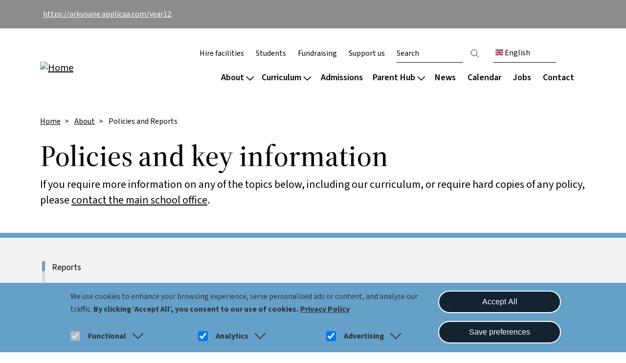

--- FILE ---
content_type: text/html; charset=UTF-8
request_url: https://arksoane.org/about/policies-reports
body_size: 17847
content:

<!DOCTYPE html>
<html lang="en" dir="ltr" prefix="og: https://ogp.me/ns#" class="h-100">
  <head>
    <meta charset="utf-8" />
<script>(function(w,d,s,l,i){w[l]=w[l]||[];w[l].push({'gtm.start':
new Date().getTime(),event:'gtm.js'});var f=d.getElementsByTagName(s)[0],
j=d.createElement(s),dl=l!='dataLayer'?'&amp;l='+l:'';j.async=true;j.src=
'https://www.googletagmanager.com/gtm.js?id='+i+dl;f.parentNode.insertBefore(j,f);
})(window,document,'script','dataLayer','GTM-M757RFW');
</script>
<meta name="description" content="If you require more information on any of the topics below, including our curriculum, or require hard copies of any" />
<link rel="canonical" href="https://arksoane.org/about/policies-reports" />
<meta name="robots" content="noarchive, noimageindex" />
<meta property="og:site_name" content="Ark Soane" />
<meta property="og:type" content="Content page" />
<meta property="og:url" content="https://arksoane.org/about/policies-reports" />
<meta property="og:title" content="Policies and key information" />
<meta property="og:description" content="If you require more information on any of the topics below, including our curriculum, or require hard copies of any policy, please contact the main school office." />
<meta name="twitter:card" content="summary" />
<meta name="twitter:title" content="Policies and key information" />
<meta name="Generator" content="Drupal 10 (https://www.drupal.org)" />
<meta name="MobileOptimized" content="width" />
<meta name="HandheldFriendly" content="true" />
<meta name="viewport" content="width=device-width, initial-scale=1.0" />
<style>div#sliding-popup, div#sliding-popup .eu-cookie-withdraw-banner, .eu-cookie-withdraw-tab {background: #0779bf} div#sliding-popup.eu-cookie-withdraw-wrapper { background: transparent; } #sliding-popup h1, #sliding-popup h2, #sliding-popup h3, #sliding-popup p, #sliding-popup label, #sliding-popup div, .eu-cookie-compliance-more-button, .eu-cookie-compliance-secondary-button, .eu-cookie-withdraw-tab { color: #ffffff;} .eu-cookie-withdraw-tab { border-color: #ffffff;}</style>
<link rel="icon" href="/sites/default/files/favicon%5B1%5D.ico" type="image/vnd.microsoft.icon" />

    <title>Policies and key information | Ark Soane</title>
    <link rel="stylesheet" media="all" href="/sites/default/files/css/css_YeYtkjA-BZLpYXehIBexD6frA79zSZc-BcekgVB0Iio.css?delta=0&amp;language=en&amp;theme=ie_ark&amp;include=[base64]" />
<link rel="stylesheet" media="all" href="/sites/default/files/css/css_cOOG0A8_dSaaeUzosq7qMEJZp6XHi1zNUplXs4VrsnQ.css?delta=1&amp;language=en&amp;theme=ie_ark&amp;include=[base64]" />

    <script type="application/json" data-drupal-selector="drupal-settings-json">{"path":{"baseUrl":"\/","pathPrefix":"","currentPath":"node\/223","currentPathIsAdmin":false,"isFront":false,"currentLanguage":"en"},"pluralDelimiter":"\u0003","suppressDeprecationErrors":true,"gtag":{"tagId":"","consentMode":false,"otherIds":[],"events":[],"additionalConfigInfo":[]},"ajaxPageState":{"libraries":"[base64]","theme":"ie_ark","theme_token":null},"ajaxTrustedUrl":{"\/search":true},"gtm":{"tagId":null,"settings":{"data_layer":"dataLayer","include_classes":false,"allowlist_classes":"","blocklist_classes":"","include_environment":false,"environment_id":"","environment_token":""},"tagIds":["GTM-M757RFW"]},"eu_cookie_compliance":{"cookie_policy_version":"1.0.0","popup_enabled":true,"popup_agreed_enabled":false,"popup_hide_agreed":false,"popup_clicking_confirmation":false,"popup_scrolling_confirmation":false,"popup_html_info":"\u003Cdiv aria-labelledby=\u0022popup-text\u0022  class=\u0022eu-cookie-compliance-banner eu-cookie-compliance-banner-info eu-cookie-compliance-banner--categories\u0022\u003E\n  \u003Cdiv class=\u0022popup-content info eu-cookie-compliance-content\u0022\u003E\n    \n    \u003Cdiv class=\u0022col-md-9 col-12\u0022\u003E\n      \u003Cdiv id=\u0022popup-text\u0022 class=\u0022eu-cookie-compliance-message\u0022 role=\u0022document\u0022\u003E\n        \u003Cp\u003EWe use cookies to enhance your browsing experience, serve personalised ads or content, and analyse our traffic. \u003Cstrong\u003EBy clicking\u0026nbsp;\u2018Accept All\u2019, you consent to our use of cookies.\u003C\/strong\u003E\u003C\/p\u003E\n                  \u003Cbutton type=\u0022button\u0022 class=\u0022find-more-button eu-cookie-compliance-more-button\u0022\u003EPrivacy Policy\u003C\/button\u003E\n              \u003C\/div\u003E\n\n              \u003Cdiv id=\u0022eu-cookie-compliance-categories\u0022 class=\u0022eu-cookie-compliance-categories\u0022\u003E\n                      \u003Cdiv class=\u0022eu-cookie-compliance-category\u0022\u003E\n              \u003Cdiv class=\u0022eu-cookie-compliance-category-label-input\u0022\u003E\n                \u003Cinput type=\u0022checkbox\u0022 name=\u0022cookie-categories\u0022 class=\u0022eu-cookie-compliance-category-checkbox\u0022 id=\u0022cookie-category-func\u0022\n                       value=\u0022func\u0022\n                        checked                         disabled  \u003E\n                \u003Clabel for=\u0022cookie-category-func\u0022\u003EFunctional\u003C\/label\u003E\n                \u003Ca href=\u0022#\u0022 data-cookie-collapse-id=\u0022cookie-collapse-func\u0022 role=\u0022button\u0022 aria-expanded=\u0022false\u0022 aria-controls=\u0022cookie-collapse-func\u0022\u003E\n                  \u003Csvg xmlns=\u0022http:\/\/www.w3.org\/2000\/svg\u0022 viewBox=\u00220 0 24 24\u0022 fill=\u0022currentColor\u0022\u003E\n                    \u003Cpath fill-rule=\u0022evenodd\u0022 d=\u0022M12.53 16.28a.75.75 0 0 1-1.06 0l-7.5-7.5a.75.75 0 0 1 1.06-1.06L12 14.69l6.97-6.97a.75.75 0 1 1 1.06 1.06l-7.5 7.5Z\u0022 clip-rule=\u0022evenodd\u0022 \/\u003E\n                  \u003C\/svg\u003E\n                \u003C\/a\u003E\n              \u003C\/div\u003E\n                              \u003Cdiv class=\u0022eu-cookie-compliance-category-description collapsed\u0022 id=\u0022cookie-collapse-func\u0022\u003EA few functional cookies are required to ensure the website works properly.\u003C\/div\u003E\n                          \u003C\/div\u003E\n                      \u003Cdiv class=\u0022eu-cookie-compliance-category\u0022\u003E\n              \u003Cdiv class=\u0022eu-cookie-compliance-category-label-input\u0022\u003E\n                \u003Cinput type=\u0022checkbox\u0022 name=\u0022cookie-categories\u0022 class=\u0022eu-cookie-compliance-category-checkbox\u0022 id=\u0022cookie-category-analytics\u0022\n                       value=\u0022analytics\u0022\n                        checked                         \u003E\n                \u003Clabel for=\u0022cookie-category-analytics\u0022\u003EAnalytics\u003C\/label\u003E\n                \u003Ca href=\u0022#\u0022 data-cookie-collapse-id=\u0022cookie-collapse-analytics\u0022 role=\u0022button\u0022 aria-expanded=\u0022false\u0022 aria-controls=\u0022cookie-collapse-analytics\u0022\u003E\n                  \u003Csvg xmlns=\u0022http:\/\/www.w3.org\/2000\/svg\u0022 viewBox=\u00220 0 24 24\u0022 fill=\u0022currentColor\u0022\u003E\n                    \u003Cpath fill-rule=\u0022evenodd\u0022 d=\u0022M12.53 16.28a.75.75 0 0 1-1.06 0l-7.5-7.5a.75.75 0 0 1 1.06-1.06L12 14.69l6.97-6.97a.75.75 0 1 1 1.06 1.06l-7.5 7.5Z\u0022 clip-rule=\u0022evenodd\u0022 \/\u003E\n                  \u003C\/svg\u003E\n                \u003C\/a\u003E\n              \u003C\/div\u003E\n                              \u003Cdiv class=\u0022eu-cookie-compliance-category-description collapsed\u0022 id=\u0022cookie-collapse-analytics\u0022\u003EOur website uses analytics to understand visitors\u2019 behaviours and preferences. By tracking data such as page visits and user interactions, we can optimise content and improve site functionality to meet our audience\u0026#039;s needs better.\u003C\/div\u003E\n                          \u003C\/div\u003E\n                      \u003Cdiv class=\u0022eu-cookie-compliance-category\u0022\u003E\n              \u003Cdiv class=\u0022eu-cookie-compliance-category-label-input\u0022\u003E\n                \u003Cinput type=\u0022checkbox\u0022 name=\u0022cookie-categories\u0022 class=\u0022eu-cookie-compliance-category-checkbox\u0022 id=\u0022cookie-category-ad\u0022\n                       value=\u0022ad\u0022\n                        checked                         \u003E\n                \u003Clabel for=\u0022cookie-category-ad\u0022\u003EAdvertising\u003C\/label\u003E\n                \u003Ca href=\u0022#\u0022 data-cookie-collapse-id=\u0022cookie-collapse-ad\u0022 role=\u0022button\u0022 aria-expanded=\u0022false\u0022 aria-controls=\u0022cookie-collapse-ad\u0022\u003E\n                  \u003Csvg xmlns=\u0022http:\/\/www.w3.org\/2000\/svg\u0022 viewBox=\u00220 0 24 24\u0022 fill=\u0022currentColor\u0022\u003E\n                    \u003Cpath fill-rule=\u0022evenodd\u0022 d=\u0022M12.53 16.28a.75.75 0 0 1-1.06 0l-7.5-7.5a.75.75 0 0 1 1.06-1.06L12 14.69l6.97-6.97a.75.75 0 1 1 1.06 1.06l-7.5 7.5Z\u0022 clip-rule=\u0022evenodd\u0022 \/\u003E\n                  \u003C\/svg\u003E\n                \u003C\/a\u003E\n              \u003C\/div\u003E\n                              \u003Cdiv class=\u0022eu-cookie-compliance-category-description collapsed\u0022 id=\u0022cookie-collapse-ad\u0022\u003EWe may use cookies to deliver occasional personalised advertisements through third parties. This helps us show more relevant ads.\u003C\/div\u003E\n                          \u003C\/div\u003E\n                  \u003C\/div\u003E\n          \u003C\/div\u003E\n\n    \u003Cdiv class=\u0022col-md-3 col-12\u0022\u003E\n      \u003Cdiv id=\u0022popup-buttons\u0022 class=\u0022eu-cookie-compliance-buttons eu-cookie-compliance-has-categories\u0022\u003E\n                \u003Cbutton type=\u0022button\u0022 class=\u0022agree-button eu-cookie-compliance-default-button\u0022\u003EAccept All\u003C\/button\u003E\n                  \u003Cbutton type=\u0022button\u0022 class=\u0022eu-cookie-compliance-save-preferences-button\u0022\u003ESave preferences\u003C\/button\u003E\n                          \u003Cbutton type=\u0022button\u0022 class=\u0022eu-cookie-withdraw-button visually-hidden\u0022\u003EWithdraw consent\u003C\/button\u003E\n              \u003C\/div\u003E\n    \u003C\/div\u003E\n  \u003C\/div\u003E\n\u003C\/div\u003E","use_mobile_message":false,"mobile_popup_html_info":"\u003Cdiv aria-labelledby=\u0022popup-text\u0022  class=\u0022eu-cookie-compliance-banner eu-cookie-compliance-banner-info eu-cookie-compliance-banner--categories\u0022\u003E\n  \u003Cdiv class=\u0022popup-content info eu-cookie-compliance-content\u0022\u003E\n    \n    \u003Cdiv class=\u0022col-md-9 col-12\u0022\u003E\n      \u003Cdiv id=\u0022popup-text\u0022 class=\u0022eu-cookie-compliance-message\u0022 role=\u0022document\u0022\u003E\n        \n                  \u003Cbutton type=\u0022button\u0022 class=\u0022find-more-button eu-cookie-compliance-more-button\u0022\u003EPrivacy Policy\u003C\/button\u003E\n              \u003C\/div\u003E\n\n              \u003Cdiv id=\u0022eu-cookie-compliance-categories\u0022 class=\u0022eu-cookie-compliance-categories\u0022\u003E\n                      \u003Cdiv class=\u0022eu-cookie-compliance-category\u0022\u003E\n              \u003Cdiv class=\u0022eu-cookie-compliance-category-label-input\u0022\u003E\n                \u003Cinput type=\u0022checkbox\u0022 name=\u0022cookie-categories\u0022 class=\u0022eu-cookie-compliance-category-checkbox\u0022 id=\u0022cookie-category-func\u0022\n                       value=\u0022func\u0022\n                        checked                         disabled  \u003E\n                \u003Clabel for=\u0022cookie-category-func\u0022\u003EFunctional\u003C\/label\u003E\n                \u003Ca href=\u0022#\u0022 data-cookie-collapse-id=\u0022cookie-collapse-func\u0022 role=\u0022button\u0022 aria-expanded=\u0022false\u0022 aria-controls=\u0022cookie-collapse-func\u0022\u003E\n                  \u003Csvg xmlns=\u0022http:\/\/www.w3.org\/2000\/svg\u0022 viewBox=\u00220 0 24 24\u0022 fill=\u0022currentColor\u0022\u003E\n                    \u003Cpath fill-rule=\u0022evenodd\u0022 d=\u0022M12.53 16.28a.75.75 0 0 1-1.06 0l-7.5-7.5a.75.75 0 0 1 1.06-1.06L12 14.69l6.97-6.97a.75.75 0 1 1 1.06 1.06l-7.5 7.5Z\u0022 clip-rule=\u0022evenodd\u0022 \/\u003E\n                  \u003C\/svg\u003E\n                \u003C\/a\u003E\n              \u003C\/div\u003E\n                              \u003Cdiv class=\u0022eu-cookie-compliance-category-description collapsed\u0022 id=\u0022cookie-collapse-func\u0022\u003EA few functional cookies are required to ensure the website works properly.\u003C\/div\u003E\n                          \u003C\/div\u003E\n                      \u003Cdiv class=\u0022eu-cookie-compliance-category\u0022\u003E\n              \u003Cdiv class=\u0022eu-cookie-compliance-category-label-input\u0022\u003E\n                \u003Cinput type=\u0022checkbox\u0022 name=\u0022cookie-categories\u0022 class=\u0022eu-cookie-compliance-category-checkbox\u0022 id=\u0022cookie-category-analytics\u0022\n                       value=\u0022analytics\u0022\n                        checked                         \u003E\n                \u003Clabel for=\u0022cookie-category-analytics\u0022\u003EAnalytics\u003C\/label\u003E\n                \u003Ca href=\u0022#\u0022 data-cookie-collapse-id=\u0022cookie-collapse-analytics\u0022 role=\u0022button\u0022 aria-expanded=\u0022false\u0022 aria-controls=\u0022cookie-collapse-analytics\u0022\u003E\n                  \u003Csvg xmlns=\u0022http:\/\/www.w3.org\/2000\/svg\u0022 viewBox=\u00220 0 24 24\u0022 fill=\u0022currentColor\u0022\u003E\n                    \u003Cpath fill-rule=\u0022evenodd\u0022 d=\u0022M12.53 16.28a.75.75 0 0 1-1.06 0l-7.5-7.5a.75.75 0 0 1 1.06-1.06L12 14.69l6.97-6.97a.75.75 0 1 1 1.06 1.06l-7.5 7.5Z\u0022 clip-rule=\u0022evenodd\u0022 \/\u003E\n                  \u003C\/svg\u003E\n                \u003C\/a\u003E\n              \u003C\/div\u003E\n                              \u003Cdiv class=\u0022eu-cookie-compliance-category-description collapsed\u0022 id=\u0022cookie-collapse-analytics\u0022\u003EOur website uses analytics to understand visitors\u2019 behaviours and preferences. By tracking data such as page visits and user interactions, we can optimise content and improve site functionality to meet our audience\u0026#039;s needs better.\u003C\/div\u003E\n                          \u003C\/div\u003E\n                      \u003Cdiv class=\u0022eu-cookie-compliance-category\u0022\u003E\n              \u003Cdiv class=\u0022eu-cookie-compliance-category-label-input\u0022\u003E\n                \u003Cinput type=\u0022checkbox\u0022 name=\u0022cookie-categories\u0022 class=\u0022eu-cookie-compliance-category-checkbox\u0022 id=\u0022cookie-category-ad\u0022\n                       value=\u0022ad\u0022\n                        checked                         \u003E\n                \u003Clabel for=\u0022cookie-category-ad\u0022\u003EAdvertising\u003C\/label\u003E\n                \u003Ca href=\u0022#\u0022 data-cookie-collapse-id=\u0022cookie-collapse-ad\u0022 role=\u0022button\u0022 aria-expanded=\u0022false\u0022 aria-controls=\u0022cookie-collapse-ad\u0022\u003E\n                  \u003Csvg xmlns=\u0022http:\/\/www.w3.org\/2000\/svg\u0022 viewBox=\u00220 0 24 24\u0022 fill=\u0022currentColor\u0022\u003E\n                    \u003Cpath fill-rule=\u0022evenodd\u0022 d=\u0022M12.53 16.28a.75.75 0 0 1-1.06 0l-7.5-7.5a.75.75 0 0 1 1.06-1.06L12 14.69l6.97-6.97a.75.75 0 1 1 1.06 1.06l-7.5 7.5Z\u0022 clip-rule=\u0022evenodd\u0022 \/\u003E\n                  \u003C\/svg\u003E\n                \u003C\/a\u003E\n              \u003C\/div\u003E\n                              \u003Cdiv class=\u0022eu-cookie-compliance-category-description collapsed\u0022 id=\u0022cookie-collapse-ad\u0022\u003EWe may use cookies to deliver occasional personalised advertisements through third parties. This helps us show more relevant ads.\u003C\/div\u003E\n                          \u003C\/div\u003E\n                  \u003C\/div\u003E\n          \u003C\/div\u003E\n\n    \u003Cdiv class=\u0022col-md-3 col-12\u0022\u003E\n      \u003Cdiv id=\u0022popup-buttons\u0022 class=\u0022eu-cookie-compliance-buttons eu-cookie-compliance-has-categories\u0022\u003E\n                \u003Cbutton type=\u0022button\u0022 class=\u0022agree-button eu-cookie-compliance-default-button\u0022\u003EAccept All\u003C\/button\u003E\n                  \u003Cbutton type=\u0022button\u0022 class=\u0022eu-cookie-compliance-save-preferences-button\u0022\u003ESave preferences\u003C\/button\u003E\n                          \u003Cbutton type=\u0022button\u0022 class=\u0022eu-cookie-withdraw-button visually-hidden\u0022\u003EWithdraw consent\u003C\/button\u003E\n              \u003C\/div\u003E\n    \u003C\/div\u003E\n  \u003C\/div\u003E\n\u003C\/div\u003E","mobile_breakpoint":768,"popup_html_agreed":false,"popup_use_bare_css":false,"popup_height":"auto","popup_width":"100%","popup_delay":1000,"popup_link":"\/privacy","popup_link_new_window":true,"popup_position":false,"fixed_top_position":true,"popup_language":"en","store_consent":false,"better_support_for_screen_readers":true,"cookie_name":"","reload_page":false,"domain":"","domain_all_sites":false,"popup_eu_only":false,"popup_eu_only_js":false,"cookie_lifetime":90,"cookie_session":0,"set_cookie_session_zero_on_disagree":0,"disagree_do_not_show_popup":false,"method":"categories","automatic_cookies_removal":true,"allowed_cookies":"func:cookie-agreed*\r\nfunc:SSESS*\r\nfunc:test_cookie\r\nfunc:VISITOR_PRIVACY*\r\nanalytics:_ga*\r\nanalytics:_gid\r\nanalytics:uvc\r\nanalytics:gtm_*\r\nanalytics:_fbp\r\nad:gcl*\r\nad:IDE\r\nanalytics:nid\r\nad:gtm_*\r\nanalytics:VISITOR_INFO1_LIVE\r\nad:YSC","withdraw_markup":"\u003Cbutton type=\u0022button\u0022 class=\u0022eu-cookie-withdraw-tab\u0022\u003EPrivacy settings\u003C\/button\u003E\n\u003Cdiv aria-labelledby=\u0022popup-text\u0022 class=\u0022eu-cookie-withdraw-banner\u0022\u003E\n  \u003Cdiv class=\u0022popup-content info eu-cookie-compliance-content\u0022\u003E\n    \u003Cdiv id=\u0022popup-text\u0022 class=\u0022eu-cookie-compliance-message\u0022 role=\u0022document\u0022\u003E\n      \u003Cp\u003EWe use cookies on this site to enhance your user experience. You have given your consent for us to set cookies.\u003C\/p\u003E\n    \u003C\/div\u003E\n    \u003Cdiv id=\u0022popup-buttons\u0022 class=\u0022eu-cookie-compliance-buttons\u0022\u003E\n      \u003Cbutton type=\u0022button\u0022 class=\u0022eu-cookie-withdraw-button \u0022\u003EWithdraw consent\u003C\/button\u003E\n    \u003C\/div\u003E\n  \u003C\/div\u003E\n\u003C\/div\u003E","withdraw_enabled":false,"reload_options":0,"reload_routes_list":"","withdraw_button_on_info_popup":false,"cookie_categories":["func","analytics","ad"],"cookie_categories_details":{"func":{"uuid":"a930674d-64bb-4d74-ac40-06cc476e7ba6","langcode":"en","status":true,"dependencies":[],"id":"func","label":"Functional","description":"A few functional cookies are required to ensure the website works properly.","checkbox_default_state":"required","weight":-10},"analytics":{"uuid":"ec175d65-05bd-4fe8-bd7d-a0f07c5357a2","langcode":"en","status":true,"dependencies":{"module":["eu_cookie_compliance_gtm"]},"third_party_settings":{"eu_cookie_compliance_gtm":{"gtm_data":{"analytics_storage":"@status"}}},"id":"analytics","label":"Analytics","description":"Our website uses analytics to understand visitors\u2019 behaviours and preferences. By tracking data such as page visits and user interactions, we can optimise content and improve site functionality to meet our audience\u0027s needs better.","checkbox_default_state":"checked","weight":-9},"ad":{"uuid":"88f07f0a-f90c-49fd-b465-67d62923729e","langcode":"en","status":true,"dependencies":{"module":["eu_cookie_compliance_gtm"]},"third_party_settings":{"eu_cookie_compliance_gtm":{"gtm_data":{"ad_storage":"@status","ad_user_data":"@status","ad_personalization":"@status"}}},"id":"ad","label":"Advertising","description":"We may use cookies to deliver occasional personalised advertisements through third parties. This helps us show more relevant ads.","checkbox_default_state":"checked","weight":-8}},"enable_save_preferences_button":true,"cookie_value_disagreed":"0","cookie_value_agreed_show_thank_you":"1","cookie_value_agreed":"2","containing_element":"body","settings_tab_enabled":false,"olivero_primary_button_classes":"","olivero_secondary_button_classes":"","close_button_action":"close_banner","open_by_default":true,"modules_allow_popup":true,"hide_the_banner":false,"geoip_match":true,"unverified_scripts":[]},"reading_rating":{"text_replacements":{"rating_label":"Reading score","rating_empty":"Unknown","rating_easy":"Easy","rating_moderate":"Moderate","rating_difficult":"Difficult","grade_label":"Grade level","grade_very_easy":"Elementary school","grade_easy":"Middle school","grade_fairly_easy":"High school","grade_moderate":"College","grade_difficult":"Collage graduate"}},"user":{"uid":0,"permissionsHash":"f1d7f812bf26c0632b348a23b018abc19ad08f4976fadac4d34604f7f2fe7c02"}}</script>
<script src="/sites/default/files/js/js_xiZAwE5sayCFY4E2P-V9sxfL8XeWt_SUSz_P8iqq5RI.js?scope=header&amp;delta=0&amp;language=en&amp;theme=ie_ark&amp;include=eJx1jMEOwzAIQ38oLKd9T0VaRNOQEAWqrX-_XjpplXax8bNwUnXzgf0Z0_eEzUDQyTzQPs2qJdNptUvGNtPEXuO_IrAqC02OHPmUe37ghu9fWMO5gqNEFBpusBIuNC64DO2LvhpUavsFWTShgPkhufFFV610-zbPczkgN-jI9AEeBltw"></script>
<script src="/modules/contrib/google_tag/js/gtag.js?t8wf0d"></script>
<script src="/modules/contrib/google_tag/js/gtm.js?t8wf0d"></script>

  </head>
  <body class="path-node page-node-type-page   d-flex flex-column h-100">
        <div class="visually-hidden-focusable skip-link p-3 container">
      <a href="#main-content" class="p-2">
        Skip to main content
      </a>
    </div>
    <noscript><iframe src="https://www.googletagmanager.com/ns.html?id=GTM-M757RFW"
                  height="0" width="0" style="display:none;visibility:hidden"></iframe></noscript>
<noscript><iframe src="https://www.googletagmanager.com/ns.html?id=GTM-M757RFW" height="0" width="0" style="display:none;visibility:hidden;"></iframe>
</noscript>
      <div class="dialog-off-canvas-main-canvas d-flex flex-column h-100" data-off-canvas-main-canvas>
    

  <div class="alerts-wrapper">
    <div class="views-element-container"><div class="view view-alerts view-id-alerts view-display-id-block_1 js-view-dom-id-8df1cfbc3a57237d5ea162fb7cc27ee43e6b9eab2b1829d39f62a4dfe0790ec6">
  
    
      
      <div class="view-content">
          <div class="views-row">

</div>
    <div class="views-row">

    <article data-history-node-id="1076" class="node node--type-alert node--view-mode-default background-colour--secondary">
        <div class="container">
            <div class="node__content">
                
                
                
            <div class="clearfix text-formatted field field--name-body field--type-text-with-summary field--label-hidden field__item">&nbsp;

<a href="https://arksoane.applicaa.com/year12">https://arksoane.applicaa.com/year12</a>

&nbsp;</div>
      
            </div>
        </div>
    </article>
</div>

    </div>
  
          </div>
</div>

  </div>
<header>
    

            <nav class="navbar navbar-expand-lg   ">
            <div class="container-lg p-0 d-flex">
                  <div class="region region-nav-branding">
    <div id="block-ie-ark-branding" class="block block-system block-system-branding-block">
  
    
      <div class="navbar-brand d-flex align-items-center">

                    <a href="/" title="Home" rel="home"
               class="site-logo d-block ">
                <img src="/sites/default/files/RGB_Soane_logo.svg" alt="Home"/>
            </a>
        
        <a href="/" title="Home" rel="home"
           class="site-logo d-block mobile-logo white-logo ">
            <img src="/sites/default/files/RGB_WHITE_Soane_logo.svg" alt="Home"/>
        </a>

        
        <div>
            
                    </div>
    </div>
</div>

  </div>


                <button class="navbar-toggler collapsed" type="button" data-bs-toggle="collapse"
                        data-bs-target="#navbarSupportedContent" aria-controls="navbarSupportedContent"
                        aria-expanded="false" aria-label="Toggle navigation">
                    <span class="navbar-toggler-icon"></span>
                    <span class="navbar-toggler-icon"></span>
                    <span class="navbar-toggler-icon"></span>
                </button>

                <div class="collapse navbar-collapse justify-content-md-end flex-wrap" id="navbarSupportedContent">
                      <div class="region region-nav-main">
    <nav role="navigation" aria-labelledby="block-ie-ark-main-navigation-menu" id="block-ie-ark-main-navigation" class="block block-menu navigation menu--main">
            
  <div class="visually-hidden" id="block-ie-ark-main-navigation-menu">Main navigation</div>
  

        


        <ul data-region="nav_main" data-block="nav_main" class="navbar-nav mr-auto">
                                                                <li class="nav-item dropdown-node">
                            <a href="#" class="nav-link dropdown-toggle">About
                    <svg xmlns="http://www.w3.org/2000/svg" viewBox="0 0 448 512">
                        <!--! Font Awesome Pro 6.3.0 by @fontawesome - https://fontawesome.com License - https://fontawesome.com/license (Commercial License) Copyright 2023 Fonticons, Inc. -->
                        <path d="M199 111c9.4-9.4 24.6-9.4 33.9 0L425 303c9.4 9.4 9.4 24.6 0 33.9s-24.6 9.4-33.9 0l-175-175L41 337c-9.4 9.4-24.6 9.4-33.9 0s-9.4-24.6 0-33.9L199 111z"/>
                    </svg>
                </a>
                <div class="dropdown-menu col-count--2">
                    
            <div class="field field--name-field-drop-down field--type-entity-reference field--label-hidden field__item">
<article data-history-node-id="1051" class="node node--type-drop-down node--view-mode-default">

    
    
    <div class="field__item menu-col">  <div class="paragraph paragraph--type--drop-down-column paragraph--view-mode--default">
          
            <div class="field field--name-field-title field--type-string field--label-hidden field__item"><h4>About our school</h4></div>
    
      <div class="field field--name-field-links field--type-link field--label-hidden field__items">
              <div class="field__item"><a href="/about/welcome">Vision and values</a></div>
              <div class="field__item"><a href="/about/welcome/sixth-form">Sixth Form</a></div>
              <div class="field__item"><a href="/about/culture-wellbeing">Culture and wellbeing</a></div>
              <div class="field__item"><a href="/about/culture-wellbeing/safeguarding">Safeguarding</a></div>
              <div class="field__item"><a href="/about/policies-reports">Key information and policies</a></div>
              <div class="field__item"><a href="/about/policies-reports#reports">Ofsted and results</a></div>
          </div>
  
      </div>
</div>
    <div class="field__item menu-col">  <div class="paragraph paragraph--type--drop-down-column paragraph--view-mode--default">
          
            <div class="field field--name-field-title field--type-string field--label-hidden field__item"><h4>Our community</h4></div>
    
      <div class="field field--name-field-links field--type-link field--label-hidden field__items">
              <div class="field__item"><a href="/about/team/our-staff">Staff</a></div>
              <div class="field__item"><a href="/about/team/governance">Governance</a></div>
              <div class="field__item"><a href="/about/team/pupil-voice">Student voice</a></div>
              <div class="field__item"><a href="/about/team/ark-schools">Ark schools</a></div>
          </div>
  
      </div>
</div>


</article>
</div>
      
                </div>
                    </li>
    
                                                            <li class="nav-item dropdown-node">
                            <a href="#" class="nav-link dropdown-toggle">Curriculum
                    <svg xmlns="http://www.w3.org/2000/svg" viewBox="0 0 448 512">
                        <!--! Font Awesome Pro 6.3.0 by @fontawesome - https://fontawesome.com License - https://fontawesome.com/license (Commercial License) Copyright 2023 Fonticons, Inc. -->
                        <path d="M199 111c9.4-9.4 24.6-9.4 33.9 0L425 303c9.4 9.4 9.4 24.6 0 33.9s-24.6 9.4-33.9 0l-175-175L41 337c-9.4 9.4-24.6 9.4-33.9 0s-9.4-24.6 0-33.9L199 111z"/>
                    </svg>
                </a>
                <div class="dropdown-menu col-count--3">
                    
            <div class="field field--name-field-drop-down field--type-entity-reference field--label-hidden field__item">
<article data-history-node-id="379" class="node node--type-drop-down node--view-mode-default">

    
    
    <div class="field__item menu-col">  <div class="paragraph paragraph--type--drop-down-column paragraph--view-mode--default">
          
            <div class="field field--name-field-title field--type-string field--label-hidden field__item"><h4>Our approach</h4></div>
    
      <div class="field field--name-field-links field--type-link field--label-hidden field__items">
              <div class="field__item"><a href="/curriculum/our-approach/design">Curriculum overview</a></div>
              <div class="field__item"><a href="/curriculum/our-approach/digital">Digital</a></div>
              <div class="field__item"><a href="/curriculum/our-approach/reading">Reading</a></div>
              <div class="field__item"><a href="/curriculum/our-approach/send">Special educational needs</a></div>
          </div>
  
      </div>
</div>
    <div class="field__item menu-col">  <div class="paragraph paragraph--type--drop-down-column paragraph--view-mode--default">
          
            <div class="field field--name-field-title field--type-string field--label-hidden field__item"><h4>Subjects</h4></div>
    
      <div class="field field--name-field-links field--type-link field--label-hidden field__items">
              <div class="field__item"><a href="/curriculum/subjects">List by subject</a></div>
              <div class="field__item"><a href="/curriculum/subjects/timetable">List by year group</a></div>
              <div class="field__item"><a href="/curriculum/subjects/choosing-gcses">Choosing GSCEs</a></div>
              <div class="field__item"><a href="/curriculum/careers-destinations">Our careers programme</a></div>
          </div>
  
      </div>
</div>
    <div class="field__item menu-col">  <div class="paragraph paragraph--type--drop-down-column paragraph--view-mode--default">
          
            <div class="field field--name-field-title field--type-string field--label-hidden field__item"><h4>Extended curriculum</h4></div>
    
      <div class="field field--name-field-links field--type-link field--label-hidden field__items">
              <div class="field__item"><a href="/curriculum/extended-curriculum">Overview</a></div>
              <div class="field__item"><a href="/curriculum/extended-curriculum/performing-arts">Performing arts</a></div>
              <div class="field__item"><a href="/curriculum/extended-curriculum/sport">Sport</a></div>
              <div class="field__item"><a href="/curriculum/extended-curriculum/clubs">Clubs</a></div>
              <div class="field__item"><a href="/curriculum/extended-curriculum/duke-edinburgh">Duke of Edinburgh</a></div>
          </div>
  
      </div>
</div>


</article>
</div>
      
                </div>
                    </li>
    
                                                            <li class="nav-item">
                            <a href="/admissions" class="nav-item nav-link" data-drupal-link-system-path="node/50">Admissions</a>
                    </li>
    
                                                            <li class="nav-item dropdown-node">
                            <a href="#" class="nav-link dropdown-toggle">Parent Hub
                    <svg xmlns="http://www.w3.org/2000/svg" viewBox="0 0 448 512">
                        <!--! Font Awesome Pro 6.3.0 by @fontawesome - https://fontawesome.com License - https://fontawesome.com/license (Commercial License) Copyright 2023 Fonticons, Inc. -->
                        <path d="M199 111c9.4-9.4 24.6-9.4 33.9 0L425 303c9.4 9.4 9.4 24.6 0 33.9s-24.6 9.4-33.9 0l-175-175L41 337c-9.4 9.4-24.6 9.4-33.9 0s-9.4-24.6 0-33.9L199 111z"/>
                    </svg>
                </a>
                <div class="dropdown-menu col-count--3">
                    
            <div class="field field--name-field-drop-down field--type-entity-reference field--label-hidden field__item">
<article data-history-node-id="377" class="node node--type-drop-down node--view-mode-default">

            <div class="menu-col content-col">
                            <h4 class="d-none d-lg-inline">
            <div class="field field--name-field-title field--type-string field--label-hidden field__item">Parent handbook</div>
      </h4>
                <h4 class="d-lg-none mobile-title"><a href="/parents">Parent handbook</a></h4>
                        
            <div class="clearfix text-formatted field field--name-body field--type-text-with-summary field--label-hidden field__item"><p>Key information and resources for parents, carers and families.</p></div>
      
            
            <div class="field field--name-field-link field--type-link field--label-hidden field__item"><a href="/parents">Parent hub</a></div>
      
        </div>
    
    
    <div class="field__item menu-col">  <div class="paragraph paragraph--type--drop-down-column paragraph--view-mode--default">
          
            <div class="field field--name-field-title field--type-string field--label-hidden field__item"><h4>Quick links</h4></div>
    
      <div class="field field--name-field-links field--type-link field--label-hidden field__items">
              <div class="field__item"><a href="/parents/attendance">Reporting absence</a></div>
              <div class="field__item"><a href="/calendar">Term dates</a></div>
              <div class="field__item"><a href="/parents/school-meals">School meals</a></div>
              <div class="field__item"><a href="/parents/uniform-equipment">Uniform</a></div>
              <div class="field__item"><a href="https://www.ipayimpact.co.uk/IPI/Account/LogOn">Payments</a></div>
              <div class="field__item"><a href="/parents/Photo-archive">Photo Archive</a></div>
          </div>
  
      </div>
</div>
    <div class="field__item menu-col">  <div class="paragraph paragraph--type--drop-down-column paragraph--view-mode--default">
          
            <div class="field field--name-field-title field--type-string field--label-hidden field__item"><h4>Communication</h4></div>
    
      <div class="field field--name-field-links field--type-link field--label-hidden field__items">
              <div class="field__item"><a href="https://www.mychildatschool.com/MCAS/MCSParentLogin">My Child at School (MCAS)</a></div>
              <div class="field__item"><a href="/about/team/parent-engagement">Parent engagement</a></div>
              <div class="field__item"><a href="/about/team/parent-teacher-association">Soane Parents&#039; Association</a></div>
              <div class="field__item"><a href="/parents/parent-letters">Parent bulletin</a></div>
              <div class="field__item"><a href="/parents#how-to-guides">Guides and resources</a></div>
          </div>
  
      </div>
</div>


</article>
</div>
      
                </div>
                    </li>
    
                                                            <li class="nav-item">
                            <a href="/news" class="nav-item nav-link" data-drupal-link-system-path="node/196">News</a>
                    </li>
    
                                                            <li class="nav-item">
                            <a href="/calendar" class="nav-item nav-link" data-drupal-link-system-path="node/197">Calendar</a>
                    </li>
    
                                                            <li class="nav-item">
                            <a href="/jobs" class="nav-item nav-link" data-drupal-link-system-path="node/10">Jobs</a>
                    </li>
    
                                                            <li class="nav-item">
                            <a href="/contact-us" class="nav-item nav-link" data-drupal-link-system-path="node/66">Contact</a>
                    </li>
    
            </ul>
        


    
  </nav>

  </div>

                      <div class="region region-nav-additional">
    <nav role="navigation" aria-labelledby="block-ie-ark-account-menu-menu" id="block-ie-ark-account-menu" class="block block-menu navigation menu--account">
            
  <div class="visually-hidden" id="block-ie-ark-account-menu-menu">User account menu</div>
  

        
              <ul data-block="nav_additional" class="nav navbar-nav">
                    <li class="nav-item">
        <a href="https://www.schoolsplus.co.uk/arksoane/" target="_blank" class="nav-link">Hire facilities</a>
              </li>
                <li class="nav-item">
        <a href="/students" class="nav-link" data-drupal-link-system-path="node/1042">Students</a>
              </li>
                <li class="nav-item">
        <a href="/support-us/fundraising" class="nav-link" data-drupal-link-system-path="node/1044">Fundraising</a>
              </li>
                <li class="nav-item">
        <a href="/support-us" class="nav-link" data-drupal-link-system-path="node/121">Support us</a>
              </li>
        </ul>
  


  </nav>
<div class="views-exposed-form block block-views block-views-exposed-filter-blockark-search-page-1" data-drupal-selector="views-exposed-form-ark-search-page-1" id="block-exposedformark-searchpage-1-2">
  
    
      <form data-block="nav_additional" action="/search" method="get" id="views-exposed-form-ark-search-page-1" accept-charset="UTF-8">
  <div class="form--inline clearfix">
  <div class="js-form-item form-item js-form-type-textfield form-type-textfield js-form-item-keyword form-item-keyword form-no-label">
        
  <input placeholder="Search" data-drupal-selector="edit-keyword" type="text" id="edit-keyword" name="keyword" value="" size="30" maxlength="128" class="form-text form-control" />


        </div>
<div data-drupal-selector="edit-actions" class="form-actions js-form-wrapper form-wrapper" id="edit-actions">
    <input data-drupal-selector="edit-submit-ark-search" type="submit" id="edit-submit-ark-search" value="Apply" class="button js-form-submit form-submit btn btn-primary" />

</div>

</div>

</form>

  </div>
<div id="block-gtranslate" class="block block-gtranslate block-gtranslate-block">
  
    
      
<div class="gtranslate_wrapper"></div><script>window.gtranslateSettings = {"switcher_horizontal_position":"inline","switcher_vertical_position":"inline","horizontal_position":"inline","vertical_position":"inline","float_switcher_open_direction":"top","switcher_open_direction":"bottom","default_language":"en","native_language_names":1,"detect_browser_language":0,"add_new_line":1,"select_language_label":"Select Language","flag_size":16,"flag_style":"2d","globe_size":60,"alt_flags":[],"wrapper_selector":".gtranslate_wrapper","url_structure":"none","custom_domains":null,"languages":["en","ar","zh-CN","zh-TW","fr","ja","pl","es"],"custom_css":""};</script><script>(function(){var js = document.createElement('script');js.setAttribute('src', 'https://cdn.gtranslate.net/widgets/latest/dwf.js');js.setAttribute('data-gt-orig-url', '/about/policies-reports');js.setAttribute('data-gt-orig-domain', 'arksoane.org');document.body.appendChild(js);})();</script>
  </div>

  </div>

                </div>
            </div>
        </nav>
    
</header>

<main role="main">
    <a id="main-content" tabindex="-1"></a>
    
    
    

    <div class="container-fluid m-0 p-0">

                      <div class="region region-breadcrumb">
    <div class="views-element-container block block-views block-views-blockcontent-header-block-1" id="block-views-block-content-header-block-1">
  
    
      <div data-block="breadcrumb"><div class="view view-content-header view-id-content_header view-display-id-block_1 js-view-dom-id-a34ba5d589c27c5f9757ccebaccb0b394d4cf14320b31dc950093a8e42587eb9">
  
    
      
      <div class="view-content">
          <div class="views-row">


<article data-history-node-id="223" class="node node--type-page node--view-mode-page-header no-header-image">

  <div class="container">
    <div class="row">
      <div class="col-12 header-content">
        <div class="block block-system block-system-breadcrumb-block">
  
    
          <nav aria-label="breadcrumb">
        <h2 id="system-breadcrumb" class="visually-hidden">Breadcrumb</h2>
        <ol class="breadcrumb">
                            <li class="breadcrumb-item">
                                            <a href="/">
                                                            <svg xmlns="http://www.w3.org/2000/svg" viewBox="0 0 576 512">
                                    <!--! Font Awesome Pro 6.2.1 by @fontawesome - https://fontawesome.com License - https://fontawesome.com/license (Commercial License) Copyright 2022 Fonticons, Inc. -->
                                    <path d="M570.6 244C577.2 249.8 577.8 259.1 571.1 266.6C566.2 273.2 556 273.8 549.4 267.1L512 234.1V432C512 476.2 476.2 512 432 512H144C99.82 512 64 476.2 64 432V234.1L26.59 267.1C19.96 273.8 9.849 273.2 4.003 266.6C-1.844 259.1-1.212 249.8 5.414 244L277.4 4.002C283.5-1.334 292.5-1.334 298.6 4.002L570.6 244zM144 480H208V320C208 302.3 222.3 288 240 288H336C353.7 288 368 302.3 368 320V480H432C458.5 480 480 458.5 480 432V206.7L288 37.34L96 206.7V432C96 458.5 117.5 480 144 480zM240 480H336V320H240V480z"/>
                                </svg>
                                                        Home
                        </a>
                                    </li>
                            <li class="breadcrumb-item">
                                            <a href="/about">
                                                        About
                        </a>
                                    </li>
                            <li class="breadcrumb-item">
                                            Policies and Reports
                                    </li>
                    </ol>
    </nav>

  </div>


        
                  <h1>
            <span class="field field--name-title field--type-string field--label-hidden">Policies and key information</span>

          </h1>
                

        
            <div class="clearfix text-formatted field field--name-body field--type-text-with-summary field--label-hidden field__item"><p>If you require more information on any of the topics below, including our curriculum, or require hard copies of any policy, please <a href="/contact-us">contact the main school office</a>.</p></div>
      
      </div>
          </div>
  </div>

</article>
</div>

    </div>
  
          </div>
</div>

  </div>

  </div>

                <div class="page-content">
            <div class="container">
                <div class="row">
                                            <div class="order-1 order-lg-1 col-12 col-lg-3 px-0 px-md-3">
                                <div class="region region-sidebar-first px-3 px-md-0">
        <div class="inner pe-3">
            
<div class="views-element-container block block-views block-views-blockin-page-navigation-block-1" id="block-views-block-in-page-navigation-block-1">
    
        
            <div class="row">
            <div class="col-1 hide-mobile p-0">
                <div class="in-page-scroll">
                    <div class="bar">
                        <div class="inner"></div>
                    </div>
                </div>
            </div>
            <div class="col-12 col-md-11 p-0">
                <div data-block="sidebar_first"><div class="view view-in-page-navigation view-id-in_page_navigation view-display-id-block_1 js-view-dom-id-7022a7ee703f600aa17db4952d4ec8cce5ca9e4d3cdb3d7c9ec70890e6df0839">
  
    
      
      <div class="view-content">
          <div class="views-row"><div class="views-field views-field-field-anchor-title"><div class="field-content"><a data-anchor="reports" href="/about/policies-reports#reports">Reports</a></div></div></div>
    <div class="views-row"><div class="views-field views-field-field-anchor-title"><div class="field-content"><a data-anchor="policies" href="/about/policies-reports#policies">Policies</a></div></div></div>
    <div class="views-row"><div class="views-field views-field-field-anchor-title"><div class="field-content"><a data-anchor="funding-statements" href="/about/policies-reports#funding-statements">Funding statements</a></div></div></div>
    <div class="views-row"><div class="views-field views-field-field-anchor-title"><div class="field-content"><a data-anchor="other-statutory-information" href="/about/policies-reports#other-statutory-information">Other statutory information</a></div></div></div>

    </div>
  
        <div class="attachment attachment-after">
      <div class="views-element-container"><div class="view view-in-page-navigation view-id-in_page_navigation view-display-id-attachment_1 js-view-dom-id-0ec486a98ef33e3972545ebd77cb79fe1a24be51f10990a13d6089d1a7d71c33">
    
        
            
            <div class="view-content">
            <label for="pages-dropdown">
                On this page
            </label>
            <select id="pages-dropdown">
                
    
                    <option data-attr="reports"><div class="views-field views-field-field-anchor-title"><div class="field-content"><a data-anchor="reports" href="/about/policies-reports#reports">Reports</a></div></div></option>
                    <option data-attr="policies"><div class="views-field views-field-field-anchor-title"><div class="field-content"><a data-anchor="policies" href="/about/policies-reports#policies">Policies</a></div></div></option>
                    <option data-attr="funding-statements"><div class="views-field views-field-field-anchor-title"><div class="field-content"><a data-anchor="funding-statements" href="/about/policies-reports#funding-statements">Funding statements</a></div></div></option>
                    <option data-attr="other-statutory-information"><div class="views-field views-field-field-anchor-title"><div class="field-content"><a data-anchor="other-statutory-information" href="/about/policies-reports#other-statutory-information">Other statutory information</a></div></div></option>
    
            </select>
        </div>
    
                    </div>
</div>

    </div>
        </div>
</div>

            </div>
        </div>
    </div>

        </div>
    </div>

                        </div>
                                        <div class="order-2 order-lg-2 col-12 col-lg-9">
                          <div class="region region-content">
    <div data-drupal-messages-fallback class="hidden"></div>
<div id="block-ie-ark-content" class="block block-system block-system-main-block">
  
    
      
<article data-history-node-id="223" class="node node--type-page node--view-mode-full">

    
        

    <div class="node__content">
        
      <div class="field field--name-field-page-sections field--type-entity-reference-revisions field--label-hidden field__items">
              <div class="field__item">    <div class="background-colour--none is-anchor paragraph paragraph--type--resources paragraph--view-mode--default" id="reports">
                    <div class="container p-0">
                <div class="row">
                    <div class="col-md-12">
                        
            <div class="field field--name-field-title field--type-string field--label-hidden field__item"><h2>Reports</h2></div>
    
    <div class="field field--name-field-resources field--type-entity-reference-revisions field--label-hidden field__items">
        <ul>
                            <li class="resource--type--link field__item">  <div class="paragraph paragraph--type--link paragraph--view-mode--default">
          
            <div class="field field--name-field-link field--type-link field--label-hidden field__item"><a href="https://reports.ofsted.gov.uk/provider/23/147863">Ofsted</a></div>
      
            <div class="clearfix text-formatted field field--name-field-body field--type-text-long field--label-hidden field__item"><p>View our most recent Ofsted report.</p></div>
      
      </div>
</li>
                            <li class="resource--type--link field__item">  <div class="paragraph paragraph--type--link paragraph--view-mode--default">
          
            <div class="field field--name-field-link field--type-link field--label-hidden field__item"><a href="https://www.compare-school-performance.service.gov.uk/school/147863/ark-soane-academy/secondary">School performance data</a></div>
      
            <div class="clearfix text-formatted field field--name-field-body field--type-text-long field--label-hidden field__item"><p>View our school's key data and compare our performance against other schools.</p></div>
      
      </div>
</li>
                            <li class="resource--type--link field__item">  <div class="paragraph paragraph--type--link paragraph--view-mode--default">
          
            <div class="field field--name-field-link field--type-link field--label-hidden field__item"><a href="/about/policies-reports/exam-results">Results and destinations</a></div>
      
            <div class="clearfix text-formatted field field--name-field-body field--type-text-long field--label-hidden field__item"><p>View our published results from the latest academic year.</p></div>
      
      </div>
</li>
                    </ul>
    </div>

                    </div>
                                    </div>
            </div>
            </div>
</div>
              <div class="field__item">    <div class="background-colour--none is-anchor paragraph paragraph--type--resources paragraph--view-mode--default" id="policies">
                    <div class="container p-0">
                <div class="row">
                    <div class="col-md-12">
                        
            <div class="field field--name-field-title field--type-string field--label-hidden field__item"><h2>Policies</h2></div>
    
    <div class="field field--name-field-resources field--type-entity-reference-revisions field--label-hidden field__items">
        <ul>
                            <li class="resource--type--media field__item">    <div class="paragraph paragraph--type--media paragraph--view-mode--default">
                    
            <div class="field field--name-field-media field--type-entity-reference field--label-hidden field__item"><article class="media media--type-document media--view-mode-document-link">
  
      <a href="/sites/default/files/2025-09/Accessibility%20Plan%202025-26.pdf"><span class="title">Accessibility Plan 25 - 26</span> <i class="bi bi-download"></i> <span class="file-size">(317.48 KB)</span></a>
  </article>
</div>
      
                            
            <div class="clearfix text-formatted field field--name-field-body field--type-text-long field--label-hidden field__item"><p>Our plan to ensure the accessibility of our school environment meets the needs of all.</p></div>
      
                        </div>
</li>
                            <li class="resource--type--media field__item">    <div class="paragraph paragraph--type--media paragraph--view-mode--default">
                    
            <div class="field field--name-field-media field--type-entity-reference field--label-hidden field__item"><article class="media media--type-document media--view-mode-document-link">
  
      <a href="/sites/default/files/2023-10/Accident%2C%20Incident%20%26%20Illness%20Reporting%20Policy%20-%20May%202023-2026.pdf"><span class="title">Accident, Incident &amp; Illness Reporting Policy</span> <i class="bi bi-download"></i> <span class="file-size">(417.01 KB)</span></a>
  </article>
</div>
      
                            
                        </div>
</li>
                            <li class="resource--type--link field__item">  <div class="paragraph paragraph--type--link paragraph--view-mode--default">
          
            <div class="field field--name-field-link field--type-link field--label-hidden field__item"><a href="/admissions/appeals">Admissions Appeals</a></div>
      
            <div class="clearfix text-formatted field field--name-field-body field--type-text-long field--label-hidden field__item"><p>How to appeal if your child is refused admission to our school.</p></div>
      
      </div>
</li>
                            <li class="resource--type--media field__item">    <div class="paragraph paragraph--type--media paragraph--view-mode--default">
                    
            <div class="field field--name-field-media field--type-entity-reference field--label-hidden field__item"><article class="media media--type-document media--view-mode-document-link">
  
      <a href="/sites/default/files/2024-10/Ark%20Soane%20Admission%20Policy%202024-25%20FINAL.pdf"><span class="title">Admission Policy 2024-25</span> <i class="bi bi-download"></i> <span class="file-size">(207.84 KB)</span></a>
  </article>
</div>
      
                            
            <div class="clearfix text-formatted field field--name-field-body field--type-text-long field--label-hidden field__item"><p>Details on admission arrangements, in-year applications, oversubscription criteria, waiting lists and the appeals process.</p></div>
      
                        </div>
</li>
                            <li class="resource--type--media field__item">    <div class="paragraph paragraph--type--media paragraph--view-mode--default">
                    
            <div class="field field--name-field-media field--type-entity-reference field--label-hidden field__item"><article class="media media--type-document media--view-mode-document-link">
  
      <a href="/sites/default/files/2024-10/Ark%20Soane%20Academy%20Admission%20Policy%202025-26%20FINAL.pdf"><span class="title">Admission Policy 2025-26</span> <i class="bi bi-download"></i> <span class="file-size">(208.06 KB)</span></a>
  </article>
</div>
      
                            
            <div class="clearfix text-formatted field field--name-field-body field--type-text-long field--label-hidden field__item"><p>Details on admission arrangements, in-year applications, oversubscription criteria, waiting lists and the appeals process.</p></div>
      
                        </div>
</li>
                            <li class="resource--type--media field__item">    <div class="paragraph paragraph--type--media paragraph--view-mode--default">
                    
            <div class="field field--name-field-media field--type-entity-reference field--label-hidden field__item"><article class="media media--type-document media--view-mode-document-link">
  
      <a href="/sites/default/files/2025-02/Ark%20Soane%20Academy%20Admission%20Policy%202026-27%20FINAL.pdf"><span class="title">Admissions Policy 2026-27</span> <i class="bi bi-download"></i> <span class="file-size">(226.37 KB)</span></a>
  </article>
</div>
      
                            
            <div class="clearfix text-formatted field field--name-field-body field--type-text-long field--label-hidden field__item"><p>Details on admission arrangements, in-year applications, oversubscription criteria, waiting lists and the appeals process.</p></div>
      
                        </div>
</li>
                            <li class="resource--type--media field__item">    <div class="paragraph paragraph--type--media paragraph--view-mode--default">
                    
            <div class="field field--name-field-media field--type-entity-reference field--label-hidden field__item"><article class="media media--type-document media--view-mode-document-link">
  
      <a href="/sites/default/files/2025-09/Anti-bullying%20policy%2025%2026.pdf"><span class="title">Anti-Bullying Policy 25 - 26</span> <i class="bi bi-download"></i> <span class="file-size">(222.95 KB)</span></a>
  </article>
</div>
      
                            
            <div class="clearfix text-formatted field field--name-field-body field--type-text-long field--label-hidden field__item"><p>How we deal with incidents of bullying and our bullying prevention strategies.</p></div>
      
                        </div>
</li>
                            <li class="resource--type--link field__item">  <div class="paragraph paragraph--type--link paragraph--view-mode--default">
          
            <div class="field field--name-field-link field--type-link field--label-hidden field__item"><a href="https://arkonline.org/uk-schools/admissions-and-policies">Ark Schools memorandum and articles of association</a></div>
      
      </div>
</li>
                            <li class="resource--type--media field__item">    <div class="paragraph paragraph--type--media paragraph--view-mode--default">
                    
            <div class="field field--name-field-media field--type-entity-reference field--label-hidden field__item"><article class="media media--type-document media--view-mode-document-link">
  
      <a href="/sites/default/files/2025-11/Attendance%20and%20Punctuality%20Policy%2025-26.docx"><span class="title">Attendance and Punctuality Policy 25 - 26</span> <i class="bi bi-download"></i> <span class="file-size">(98.23 KB)</span></a>
  </article>
</div>
      
                            
            <div class="clearfix text-formatted field field--name-field-body field--type-text-long field--label-hidden field__item"><p>How we monitor attendance and punctuality, as well as our process for recording absences.</p></div>
      
                        </div>
</li>
                            <li class="resource--type--media field__item">    <div class="paragraph paragraph--type--media paragraph--view-mode--default">
                    
            <div class="field field--name-field-media field--type-entity-reference field--label-hidden field__item"><article class="media media--type-document media--view-mode-document-link">
  
      <a href="/sites/default/files/2025-09/Behaviour%20Policy%2025-26.pdf"><span class="title">Behaviour Policy 25 - 26</span> <i class="bi bi-download"></i> <span class="file-size">(355.07 KB)</span></a>
  </article>
</div>
      
                            
            <div class="clearfix text-formatted field field--name-field-body field--type-text-long field--label-hidden field__item"><p>How we ensure the school is a safe and supportive environment for all.</p></div>
      
                        </div>
</li>
                            <li class="resource--type--media field__item">    <div class="paragraph paragraph--type--media paragraph--view-mode--default">
                    
            <div class="field field--name-field-media field--type-entity-reference field--label-hidden field__item"><article class="media media--type-document media--view-mode-document-link">
  
      <a href="/sites/default/files/2025-01/Charging%20and%20Remission%20Policy%202024-27.pdf"><span class="title">Charging and Remission Policy</span> <i class="bi bi-download"></i> <span class="file-size">(121.01 KB)</span></a>
  </article>
</div>
      
                            
            <div class="clearfix text-formatted field field--name-field-body field--type-text-long field--label-hidden field__item"><p>Outlines the Ark Schools approach to charging, particularly in relation to educational visits and trips.</p></div>
      
                        </div>
</li>
                            <li class="resource--type--media field__item">    <div class="paragraph paragraph--type--media paragraph--view-mode--default">
                    
            <div class="field field--name-field-media field--type-entity-reference field--label-hidden field__item"><article class="media media--type-document media--view-mode-document-link">
  
      <a href="/sites/default/files/2025-10/Ark%20Schools%20Complaint%20Policy.pdf"><span class="title">Complaint Policy</span> <i class="bi bi-download"></i> <span class="file-size">(287.15 KB)</span></a>
  </article>
</div>
      
                            
            <div class="clearfix text-formatted field field--name-field-body field--type-text-long field--label-hidden field__item"><p>Explains how to raise a concern or make a complaint and what process Ark Schools staff will follow to resolve the matter as quickly as possible.</p></div>
      
                        </div>
</li>
                            <li class="resource--type--link field__item">  <div class="paragraph paragraph--type--link paragraph--view-mode--default">
          
            <div class="field field--name-field-link field--type-link field--label-hidden field__item"><a href="/privacy">Data protection and privacy policies</a></div>
      
            <div class="clearfix text-formatted field field--name-field-body field--type-text-long field--label-hidden field__item"><p>How personal information is dealt with properly and securely.</p></div>
      
      </div>
</li>
                            <li class="resource--type--media field__item">    <div class="paragraph paragraph--type--media paragraph--view-mode--default">
                    
            <div class="field field--name-field-media field--type-entity-reference field--label-hidden field__item"><article class="media media--type-document media--view-mode-document-link">
  
      <a href="/sites/default/files/2024-05/Diversity%20and%20Inclusion%20Policy.pdf"><span class="title">Diversity and Inclusion Policy</span> <i class="bi bi-download"></i> <span class="file-size">(145.67 KB)</span></a>
  </article>
</div>
      
                            
            <div class="clearfix text-formatted field field--name-field-body field--type-text-long field--label-hidden field__item"><p>How Ark aims to be a diverse and inclusive organisation.</p></div>
      
                        </div>
</li>
                            <li class="resource--type--media field__item">    <div class="paragraph paragraph--type--media paragraph--view-mode--default">
                    
            <div class="field field--name-field-media field--type-entity-reference field--label-hidden field__item"><article class="media media--type-document media--view-mode-document-link">
  
      <a href="/sites/default/files/2025-09/Equality%20Objectives%2025%2026.pdf"><span class="title">Equality Objectives 25 - 26</span> <i class="bi bi-download"></i> <span class="file-size">(203.73 KB)</span></a>
  </article>
</div>
      
                            
            <div class="clearfix text-formatted field field--name-field-body field--type-text-long field--label-hidden field__item"><p>Our school context with respect to the Protected Characteristics set out in the Equality Act 2010; our Equality Objectives and progress towards achieving them.</p></div>
      
                        </div>
</li>
                            <li class="resource--type--media field__item">    <div class="paragraph paragraph--type--media paragraph--view-mode--default">
                    
            <div class="field field--name-field-media field--type-entity-reference field--label-hidden field__item"><article class="media media--type-document media--view-mode-document-link">
  
      <a href="/sites/default/files/2025-08/Ark%20Schools%20Exclusions%20Policy%202025-%202028.pdf"><span class="title">Exclusions Policy</span> <i class="bi bi-download"></i> <span class="file-size">(238.06 KB)</span></a>
  </article>
</div>
      
                            
            <div class="clearfix text-formatted field field--name-field-body field--type-text-long field--label-hidden field__item"><p>The key principles, roles and responsibilities for exclusions in all Ark schools, in line with statutory guidance.</p></div>
      
                        </div>
</li>
                            <li class="resource--type--media field__item">    <div class="paragraph paragraph--type--media paragraph--view-mode--default">
                    
            <div class="field field--name-field-media field--type-entity-reference field--label-hidden field__item"><article class="media media--type-document media--view-mode-document-link">
  
      <a href="/sites/default/files/2025-11/Intimate%20Care%20Guidance%20September%202025%20Soane.pdf"><span class="title">Intimate Care Guidance</span> <i class="bi bi-download"></i> <span class="file-size">(91.7 KB)</span></a>
  </article>
</div>
      
                            
                        </div>
</li>
                            <li class="resource--type--media field__item">    <div class="paragraph paragraph--type--media paragraph--view-mode--default">
                    
            <div class="field field--name-field-media field--type-entity-reference field--label-hidden field__item"><article class="media media--type-document media--view-mode-document-link">
  
      <a href="/sites/default/files/2025-09/Ark%20Schools%20Mental%20Health%20and%20Wellbeing%20policy%2025-27.pdf"><span class="title">Mental Health and Wellbeing policy 25-27</span> <i class="bi bi-download"></i> <span class="file-size">(710.61 KB)</span></a>
  </article>
</div>
      
                            
                        </div>
</li>
                            <li class="resource--type--media field__item">    <div class="paragraph paragraph--type--media paragraph--view-mode--default">
                    
            <div class="field field--name-field-media field--type-entity-reference field--label-hidden field__item"><article class="media media--type-document media--view-mode-document-link">
  
      <a href="/sites/default/files/2025-09/Ark%20Online%20Safety%20Policy%202025-2026.pdf"><span class="title">Online Safety Policy 25-26</span> <i class="bi bi-download"></i> <span class="file-size">(357.36 KB)</span></a>
  </article>
</div>
      
                            
                        </div>
</li>
                            <li class="resource--type--media field__item">    <div class="paragraph paragraph--type--media paragraph--view-mode--default">
                    
            <div class="field field--name-field-media field--type-entity-reference field--label-hidden field__item"><article class="media media--type-document media--view-mode-document-link">
  
      <a href="/sites/default/files/2025-11/Careers%20and%20Destinations%20Policy%202025-2028.pdf"><span class="title">Careers and Destinations Policy 25 - 28</span> <i class="bi bi-download"></i> <span class="file-size">(703.25 KB)</span></a>
  </article>
</div>
      
                            
            <div class="clearfix text-formatted field field--name-field-body field--type-text-long field--label-hidden field__item"><p>How we ensure our pupils are prepared for university and the world of work.</p></div>
      
                        </div>
</li>
                            <li class="resource--type--media field__item">    <div class="paragraph paragraph--type--media paragraph--view-mode--default">
                    
            <div class="field field--name-field-media field--type-entity-reference field--label-hidden field__item"><article class="media media--type-document media--view-mode-document-link">
  
      <a href="/sites/default/files/2025-09/Soane%20Provider%20Access%20Statement%202025-26.pdf"><span class="title">Destinations - Provider Access Statement 25 - 26</span> <i class="bi bi-download"></i> <span class="file-size">(142.87 KB)</span></a>
  </article>
</div>
      
                            
                        </div>
</li>
                            <li class="resource--type--media field__item">    <div class="paragraph paragraph--type--media paragraph--view-mode--default">
                    
            <div class="field field--name-field-media field--type-entity-reference field--label-hidden field__item"><article class="media media--type-document media--view-mode-document-link">
  
      <a href="/sites/default/files/2025-09/RSE%20Policy%2025-26.pdf"><span class="title">Relationships &amp; Sex Education Policy 25 - 26</span> <i class="bi bi-download"></i> <span class="file-size">(363 KB)</span></a>
  </article>
</div>
      
                            
            <div class="clearfix text-formatted field field--name-field-body field--type-text-long field--label-hidden field__item"><p>The RSE curriculum, why it is taught, and how it is delivered.</p></div>
      
                        </div>
</li>
                            <li class="resource--type--media field__item">    <div class="paragraph paragraph--type--media paragraph--view-mode--default">
                    
            <div class="field field--name-field-media field--type-entity-reference field--label-hidden field__item"><article class="media media--type-document media--view-mode-document-link">
  
      <a href="/sites/default/files/2025-11/Ark%20Safeguarding%20Child%20Protection%20Policy%202025-2026.pdf"><span class="title">Safeguarding and Child Protection Policy 25 - 26</span> <i class="bi bi-download"></i> <span class="file-size">(1.07 MB)</span></a>
  </article>
</div>
      
                            
                        </div>
</li>
                            <li class="resource--type--media field__item">    <div class="paragraph paragraph--type--media paragraph--view-mode--default">
                    
            <div class="field field--name-field-media field--type-entity-reference field--label-hidden field__item"><article class="media media--type-document media--view-mode-document-link">
  
      <a href="/sites/default/files/2025-09/SEND%20information%20report%202025-26.pdf"><span class="title">SEN Information Report 25 - 26</span> <i class="bi bi-download"></i> <span class="file-size">(303.23 KB)</span></a>
  </article>
</div>
      
                            
            <div class="clearfix text-formatted field field--name-field-body field--type-text-long field--label-hidden field__item"><p>How we meet students' special educational needs.</p></div>
      
                        </div>
</li>
                            <li class="resource--type--media field__item">    <div class="paragraph paragraph--type--media paragraph--view-mode--default">
                    
            <div class="field field--name-field-media field--type-entity-reference field--label-hidden field__item"><article class="media media--type-document media--view-mode-document-link">
  
      <a href="/sites/default/files/2025-09/SEND%20policy%202025-26.pdf"><span class="title">SEND Policy 25 - 26</span> <i class="bi bi-download"></i> <span class="file-size">(312.3 KB)</span></a>
  </article>
</div>
      
                            
                        </div>
</li>
                            <li class="resource--type--media field__item">    <div class="paragraph paragraph--type--media paragraph--view-mode--default">
                    
            <div class="field field--name-field-media field--type-entity-reference field--label-hidden field__item"><article class="media media--type-document media--view-mode-document-link">
  
      <a href="/sites/default/files/2025-09/Supporting%20pupils%20with%20medical%20conditions%2025%2026.pdf"><span class="title">Supporting Pupils with Medical Needs Policy 25 - 26</span> <i class="bi bi-download"></i> <span class="file-size">(235.93 KB)</span></a>
  </article>
</div>
      
                            
            <div class="clearfix text-formatted field field--name-field-body field--type-text-long field--label-hidden field__item"><p>How we support pupils with medical conditions.</p></div>
      
                        </div>
</li>
                            <li class="resource--type--media field__item">    <div class="paragraph paragraph--type--media paragraph--view-mode--default">
                    
            <div class="field field--name-field-media field--type-entity-reference field--label-hidden field__item"><article class="media media--type-document media--view-mode-document-link">
  
      <a href="/sites/default/files/2025-06/Uniform%20Policy%2012.6.docx"><span class="title">Uniform Policy</span> <i class="bi bi-download"></i> <span class="file-size">(28.35 KB)</span></a>
  </article>
</div>
      
                            
            <div class="clearfix text-formatted field field--name-field-body field--type-text-long field--label-hidden field__item"><p>All pupils must dress according to the uniform policy detailed in this document.</p></div>
      
                        </div>
</li>
                            <li class="resource--type--media field__item">    <div class="paragraph paragraph--type--media paragraph--view-mode--default">
                    
            <div class="field field--name-field-media field--type-entity-reference field--label-hidden field__item"><article class="media media--type-document media--view-mode-document-link">
  
      <a href="/sites/default/files/2025-11/Ark%20Whistleblowing%20Policy%202025-2028.pdf"><span class="title">Whistleblowing Policy</span> <i class="bi bi-download"></i> <span class="file-size">(425.26 KB)</span></a>
  </article>
</div>
      
                            
            <div class="clearfix text-formatted field field--name-field-body field--type-text-long field--label-hidden field__item"><p>Outlines the process for reporting and investigating concerns of malpractice and serious wrongdoing.</p></div>
      
                        </div>
</li>
                    </ul>
    </div>

                    </div>
                                    </div>
            </div>
            </div>
</div>
              <div class="field__item">    <div class="background-colour--none is-anchor paragraph paragraph--type--resources paragraph--view-mode--default" id="funding-statements">
                    <div class="container p-0">
                <div class="row">
                    <div class="col-md-12">
                        
            <div class="field field--name-field-title field--type-string field--label-hidden field__item"><h2>Funding statements</h2></div>
    
    <div class="field field--name-field-resources field--type-entity-reference-revisions field--label-hidden field__items">
        <ul>
                            <li class="resource--type--media field__item">    <div class="paragraph paragraph--type--media paragraph--view-mode--default">
                    
            <div class="field field--name-field-media field--type-entity-reference field--label-hidden field__item"><article class="media media--type-document media--view-mode-document-link">
  
      <a href="/sites/default/files/2023-10/Master%20Funding%20Agreemnt.pdf"><span class="title">Master Funding Agreement</span> <i class="bi bi-download"></i> <span class="file-size">(1.19 MB)</span></a>
  </article>
</div>
      
                            
            <div class="clearfix text-formatted field field--name-field-body field--type-text-long field--label-hidden field__item"><p>Ark Schools' relationship with the Secretary of State is set out in the Master Funding Agreement.</p></div>
      
                        </div>
</li>
                            <li class="resource--type--media field__item">    <div class="paragraph paragraph--type--media paragraph--view-mode--default">
                    
            <div class="field field--name-field-media field--type-entity-reference field--label-hidden field__item"><article class="media media--type-document media--view-mode-document-link">
  
      <a href="/sites/default/files/2022-08/Supplemental%20Funding%20Agreement%20%283%29.pdf"><span class="title">Supplemental Funding Agreement</span> <i class="bi bi-download"></i> <span class="file-size">(667.25 KB)</span></a>
  </article>
</div>
      
                            
            <div class="clearfix text-formatted field field--name-field-body field--type-text-long field--label-hidden field__item"><p>Our academy’s relationship with the Secretary of State.</p></div>
      
                        </div>
</li>
                            <li class="resource--type--link field__item">  <div class="paragraph paragraph--type--link paragraph--view-mode--default">
          
            <div class="field field--name-field-link field--type-link field--label-hidden field__item"><a href="https://arkonline.org/annual-reports">Ark Schools&#039; Accounts and Reports</a></div>
      
            <div class="clearfix text-formatted field field--name-field-body field--type-text-long field--label-hidden field__item"><p>The yearly audited accounts of Ark Schools.&nbsp;</p>

<ul>
</ul></div>
      
      </div>
</li>
                            <li class="resource--type--link field__item">  <div class="paragraph paragraph--type--link paragraph--view-mode--default">
          
            <div class="field field--name-field-link field--type-link field--label-hidden field__item"><a href="https://arkonline.org/uk-schools/admissions-and-policies">Ark Schools executive pay</a></div>
      
      </div>
</li>
                            <li class="resource--type--media field__item">    <div class="paragraph paragraph--type--media paragraph--view-mode--default">
                    
            <div class="field field--name-field-media field--type-entity-reference field--label-hidden field__item"><article class="media media--type-document media--view-mode-document-link">
  
      <a href="/sites/default/files/2025-09/Pupil_premium_2526.pdf"><span class="title">Pupil Premium Strategy 2025 26</span> <i class="bi bi-download"></i> <span class="file-size">(158.43 KB)</span></a>
  </article>
</div>
      
                            
            <div class="clearfix text-formatted field field--name-field-body field--type-text-long field--label-hidden field__item"><p>The Pupil Premium is additional funding for publicly funded schools in England to raise the attainment of students from low income households.</p></div>
      
                        </div>
</li>
                    </ul>
    </div>

                    </div>
                                    </div>
            </div>
            </div>
</div>
              <div class="field__item">    <div class="background-colour--none is-anchor paragraph paragraph--type--resources paragraph--view-mode--default" id="other-statutory-information">
                    <div class="container p-0">
                <div class="row">
                    <div class="col-md-12">
                        
            <div class="field field--name-field-title field--type-string field--label-hidden field__item"><h2>Other statutory information</h2></div>
    
    <div class="field field--name-field-resources field--type-entity-reference-revisions field--label-hidden field__items">
        <ul>
                            <li class="resource--type--link field__item">  <div class="paragraph paragraph--type--link paragraph--view-mode--default">
          
            <div class="field field--name-field-link field--type-link field--label-hidden field__item"><a href="/about/welcome">Values and ethos</a></div>
      
      </div>
</li>
                            <li class="resource--type--link field__item">  <div class="paragraph paragraph--type--link paragraph--view-mode--default">
          
            <div class="field field--name-field-link field--type-link field--label-hidden field__item"><a href="/curriculum/our-approach/design">Curriculum, intent, implementation and impact</a></div>
      
      </div>
</li>
                            <li class="resource--type--link field__item">  <div class="paragraph paragraph--type--link paragraph--view-mode--default">
          
            <div class="field field--name-field-link field--type-link field--label-hidden field__item"><a href="/curriculum/subjects">Subject overviews</a></div>
      
      </div>
</li>
                            <li class="resource--type--link field__item">  <div class="paragraph paragraph--type--link paragraph--view-mode--default">
          
            <div class="field field--name-field-link field--type-link field--label-hidden field__item"><a href="/curriculum/our-approach/reading">Reading approach</a></div>
      
      </div>
</li>
                            <li class="resource--type--link field__item">  <div class="paragraph paragraph--type--link paragraph--view-mode--default">
          
            <div class="field field--name-field-link field--type-link field--label-hidden field__item"><a href="/parents/school-day">School hours</a></div>
      
      </div>
</li>
                            <li class="resource--type--link field__item">  <div class="paragraph paragraph--type--link paragraph--view-mode--default">
          
            <div class="field field--name-field-link field--type-link field--label-hidden field__item"><a href="/about/team/our-staff">Staff list</a></div>
      
      </div>
</li>
                            <li class="resource--type--link field__item">  <div class="paragraph paragraph--type--link paragraph--view-mode--default">
          
            <div class="field field--name-field-link field--type-link field--label-hidden field__item"><a href="/about/team/governance">Governance</a></div>
      
      </div>
</li>
                            <li class="resource--type--link field__item">  <div class="paragraph paragraph--type--link paragraph--view-mode--default">
          
            <div class="field field--name-field-link field--type-link field--label-hidden field__item"><a href="https://arkonline.org/uk-schools/our-people">Ark Schools&#039; board and trustees</a></div>
      
      </div>
</li>
                            <li class="resource--type--link field__item">  <div class="paragraph paragraph--type--link paragraph--view-mode--default">
          
            <div class="field field--name-field-link field--type-link field--label-hidden field__item"><a href="/contact-us">Contact information</a></div>
      
      </div>
</li>
                    </ul>
    </div>

                    </div>
                                    </div>
            </div>
            </div>
</div>
              <div class="field__item">  <div class="background-colour--none image-position--left image-format--square paragraph paragraph--type--featured-content paragraph--view-mode--default">
          
            <div class="field field--name-field-title field--type-string field--label-hidden field__item"><h2>Ark Schools</h2></div>
    
            <div class="clearfix text-formatted field field--name-field-body field--type-text-long field--label-hidden field__item"><p>Our Academy is part of Ark Schools, a leading education charity and one of the country’s top-performing academy operators.</p>

<p>For more information about Ark Schools, please visit this <a href="https://arkonline.org/">website</a>.&nbsp;</p>

<h4>Key Information</h4>

<ul>
	<li>Address:&nbsp;1 EdCity, EdCity Walk, London, W12 7TF</li>
	<li>Phone:&nbsp;020 3116 0800</li>
	<li>Email:&nbsp;<a href="mailto:info@arkonline.org">info@arkonline.org</a></li>
	<li>Ark Schools is registered in England and Wales as a company limited by guarantee. Company no. 05112090.</li>
</ul></div>
      
      </div>
</div>
          </div>
  
    </div>

</article>

  </div>
<div id="block-arkmenupaginator" class="block block-ark-menu-system block-ark-menu-paginator container">
    
        
            <div class="item-list"><ul><li><a href="/about/team" title="How our pupils, parents, staff, and governors work together">Team</a></li><li></li></ul></div>
    </div>

  </div>

                    </div>
                                    </div>
            </div>
        </div>
    </div>

    <div class="back-to-top">
        <i class="bi bi-chevron-up"></i>
    </div>

</main>

    <footer class="site-footer">
      <div class="site-footer--pre-footer">
        <div class="container">
            <div class="region region-pre-footer">
    <nav role="navigation" aria-labelledby="block-ie-ark-footer-menu" id="block-ie-ark-footer" class="block block-menu navigation menu--footer">
            
  <div class="visually-hidden" id="block-ie-ark-footer-menu">Footer</div>
  

        
              <ul data-block="pre_footer" class="nav navbar-nav">
                    <li class="nav-item">
        <a href="/about" class="nav-link active" data-drupal-link-system-path="node/162">About</a>
                                <ul>
                    <li class="nav-item">
        <a href="/about/welcome" class="nav-link" data-drupal-link-system-path="node/142">Welcome</a>
              </li>
                <li class="nav-item">
        <a href="/about/culture-wellbeing" class="nav-link" data-drupal-link-system-path="node/116">Culture and wellbeing</a>
              </li>
                <li class="nav-item">
        <a href="/about/team" class="nav-link" data-drupal-link-system-path="node/199">Team</a>
              </li>
                <li class="nav-item">
        <a href="/about/policies-reports" class="nav-link active is-active" data-drupal-link-system-path="node/223" aria-current="page">Policies and reports</a>
              </li>
        </ul>
  
              </li>
                <li class="nav-item">
        <a href="/about/curriculum" class="nav-link">Curriculum</a>
                                <ul>
                    <li class="nav-item">
        <a href="/about/curriculum/our-approach" class="nav-link">Our approach</a>
              </li>
                <li class="nav-item">
        <a href="/curriculum/subjects" class="nav-link" data-drupal-link-system-path="node/143">Subjects</a>
              </li>
                <li class="nav-item">
        <a href="/about/curriculum/extended-curriculum" class="nav-link">Extended curriculum</a>
              </li>
                <li class="nav-item">
        <a href="/curriculum/careers-destinations" class="nav-link" data-drupal-link-system-path="node/146">Careers and destinations</a>
              </li>
        </ul>
  
              </li>
                <li class="nav-item">
        <a href="/admissions" class="nav-link" data-drupal-link-system-path="node/50">Admissions</a>
                                <ul>
                    <li class="nav-item">
        <a href="/admissions/secondary" class="nav-link" data-drupal-link-system-path="node/167">Secondary</a>
              </li>
                <li class="nav-item">
        <a href="/admissions/in-year" class="nav-link" data-drupal-link-system-path="node/52">In Year</a>
              </li>
        </ul>
  
              </li>
                <li class="nav-item">
        <a href="/parents" class="nav-link" data-drupal-link-system-path="node/1039">Parent Hub</a>
                                <ul>
                    <li class="nav-item">
        <a href="/calendar" class="nav-link" data-drupal-link-system-path="node/197">Term dates</a>
              </li>
                <li class="nav-item">
        <a href="/parents/attendance" class="nav-link" data-drupal-link-system-path="node/171">Attendance</a>
              </li>
                <li class="nav-item">
        <a href="/parents/school-meals" class="nav-link" data-drupal-link-system-path="node/74">School meals</a>
              </li>
                <li class="nav-item">
        <a href="/parents/uniform-equipment" class="nav-link" data-drupal-link-system-path="node/73">Uniform</a>
              </li>
        </ul>
  
              </li>
        </ul>
  


  </nav>

  </div>

        </div>
      </div>
      <hr class="footer-hr">
      <div class="site-footer--footer">
        <div class="container">
            <div class="region region-footer">
    <div id="block-footerlogo" class="block block-block-content block-block-content4d940d8f-f502-4427-b2af-e6b62f4d2ade">
  
    
      
            <div class="clearfix text-formatted field field--name-body field--type-text-with-summary field--label-hidden field__item"><style type="text/css">.logo-container {

 

            display: flex;

 

            flex-wrap: wrap;

 

        }

 

        .logo {

 

padding-right: 1em;

 

padding-bottom: 1em;

 

        }

 

        .logo img {

 

               max-height: 80px;

 

width: auto;

 

        }

@media screen and (min-width: 480px) {

  .logo img {

               max-height: 150px;

  }

}
</style><div class="logo-container">
<div class="logo"><a href="https://www.livingwage.org.uk/">
<article class="align-center media media--type-image media--view-mode-default">
  
      
  <div class="field field--name-field-media-image field--type-image field--label-visually_hidden">
    <div class="field__label visually-hidden">Image</div>
              <div class="field__item">    <picture>
                  <source srcset="/sites/default/files/styles/custom_crop_xxs_max_1x/public/2023-12/Kitemark_Living%20Wage.png.webp?itok=_KLgviNc 1x, /sites/default/files/styles/custom_crop_xxs_max_2x/public/2023-12/Kitemark_Living%20Wage.png.webp?itok=G0VTIxcI 2x" media="(max-width: 499px)" type="image/webp" width="150" height="150">
              <source srcset="/sites/default/files/styles/custom_crop_xxs_1x/public/2023-12/Kitemark_Living%20Wage.png.webp?itok=BG8tP-pl 1x, /sites/default/files/styles/custom_crop_xxs_2x/public/2023-12/Kitemark_Living%20Wage.png.webp?itok=wPYreM2c 2x" media="(max-width: 767px)" type="image/webp" width="150" height="150">
              <source srcset="/sites/default/files/styles/custom_crop_sm_1x/public/2023-12/Kitemark_Living%20Wage.png.webp?itok=H9GwOjfT 1x, /sites/default/files/styles/custom_crop_sm_2x/public/2023-12/Kitemark_Living%20Wage.png.webp?itok=CVUIrqZI 2x" media="(max-width: 991px)" type="image/webp" width="150" height="150">
              <source srcset="/sites/default/files/styles/custom_crop_md_1x/public/2023-12/Kitemark_Living%20Wage.png.webp?itok=ozly6v5A 1x, /sites/default/files/styles/custom_crop_md_2x/public/2023-12/Kitemark_Living%20Wage.png.webp?itok=zNh0SJpQ 2x" media="(max-width: 1199px)" type="image/webp" width="150" height="150">
              <source srcset="/sites/default/files/styles/custom_crop_lg_1x/public/2023-12/Kitemark_Living%20Wage.png.webp?itok=-78tEUpT 1x, /sites/default/files/styles/custom_crop_lg_2x/public/2023-12/Kitemark_Living%20Wage.png.webp?itok=Qo8OcrBh 2x" media="(max-width: 1600px)" type="image/webp" width="150" height="150">
              <source srcset="/sites/default/files/styles/custom_crop_lg_1x/public/2023-12/Kitemark_Living%20Wage.png.webp?itok=-78tEUpT 1x, /sites/default/files/styles/custom_crop_lg_2x/public/2023-12/Kitemark_Living%20Wage.png.webp?itok=Qo8OcrBh 2x" media="(max-width: 9999px)" type="image/webp" width="150" height="150">
                  <img loading="eager" width="150" height="150" src="/sites/default/files/styles/custom_crop_xxs_max_1x/public/2023-12/Kitemark_Living%20Wage.png.webp?itok=_KLgviNc" alt="Living Wage logo" class="img-fluid">

  </picture>

</div>
          </div>

  </article>
<p></p></a></div>
</div>
</div>
      
  </div>
<div id="block-footerinfo" class="block block-block-content block-block-content2f15de6e-2e50-4625-8eef-2a207908c266">
  
    
      
            <div class="clearfix text-formatted field field--name-body field--type-text-with-summary field--label-hidden field__item"><div class="d-flex flex-wrap">
<h5 style="padding-right: 2em">info@arksoane.org</h5>
<h5>020 7430 8876</h5>
</div>
<p style="margin-top: 20px; margin-bottom: 20px">
<svg height="50px" viewBox="0 0 512 512" width="50px"><a href="https://twitter.com/ArkSoaneAcademy" rel="noopener" target="_blank"><path d="M389.2 48h70.6L305.6 224.2 487 464H345L233.7 318.6 106.5 464H35.8L200.7 275.5 26.8 48H172.4L272.9 180.9 389.2 48zM364.4 421.8h39.1L151.1 88h-42L364.4 421.8z" fill="white" /></a></svg></p>
<p style="margin-top: 20px; margin-bottom: 20px">Ark Soane Academy, Gunnersbury Ln, London W3 8EA</p>
<p>© Ark Schools | <a href="/privacy" style="color:#fff">Privacy</a></p>
</div>
      
  </div>

  </div>

        </div>
      </div>
    </footer>

  </div>

    
    <script src="/sites/default/files/js/js_MQ-S_PHe7dRFSuSDdLjYr1Avbtik4jpRMtcKBixaHtI.js?scope=footer&amp;delta=0&amp;language=en&amp;theme=ie_ark&amp;include=eJx1jMEOwzAIQ38oLKd9T0VaRNOQEAWqrX-_XjpplXax8bNwUnXzgf0Z0_eEzUDQyTzQPs2qJdNptUvGNtPEXuO_IrAqC02OHPmUe37ghu9fWMO5gqNEFBpusBIuNC64DO2LvhpUavsFWTShgPkhufFFV610-zbPczkgN-jI9AEeBltw"></script>

  </body>
</html>
